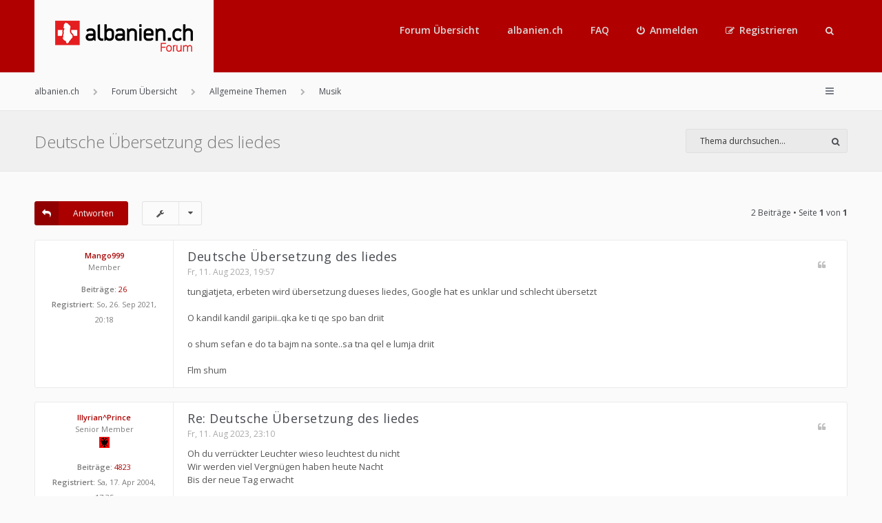

--- FILE ---
content_type: text/html; charset=UTF-8
request_url: http://www.albanien.ch/forum/p3/viewtopic.php?t=18928&sid=98daca3963f0b132a1ed5a7fe78259c5
body_size: 8484
content:
<!DOCTYPE html>
<html dir="ltr" lang="de">
<head>
<meta charset="utf-8">
<meta http-equiv="X-UA-Compatible" content="IE=edge">
<meta name="viewport" content="width=device-width, initial-scale=1">

        <!-- App Indexing for Google Search -->
        <link href="android-app://com.quoord.tapatalkpro.activity/tapatalk/www.albanien.ch/forum/p3/?ttfid=990391&location=topic&tid=18928&page=1&perpage=20&channel=google-indexing" rel="alternate" />
        <link href="ios-app://307880732/tapatalk/www.albanien.ch/forum/p3/?ttfid=990391&location=topic&tid=18928&page=1&perpage=20&channel=google-indexing" rel="alternate" />
        
        <link href="./mobiquo/smartbanner/manifest.json" rel="manifest">
        
        <meta name="apple-itunes-app" content="app-id=307880732, affiliate-data=at=10lR7C, app-argument=tapatalk://www.albanien.ch/forum/p3/?ttfid=990391&location=topic&tid=18928&page=1&perpage=20" />
        
<title>Deutsche Übersetzung des liedes - albanien.ch Forum</title>

	<link rel="alternate" type="application/atom+xml" title="Feed - albanien.ch Forum" href="/forum/p3/app.php/feed?sid=4e49d7be8a4c290c60414ec4032ca337">			<link rel="alternate" type="application/atom+xml" title="Feed - Neue Themen" href="/forum/p3/app.php/feed/topics?sid=4e49d7be8a4c290c60414ec4032ca337">		<link rel="alternate" type="application/atom+xml" title="Feed - Forum - Musik" href="/forum/p3/app.php/feed/forum/19?sid=4e49d7be8a4c290c60414ec4032ca337">	<link rel="alternate" type="application/atom+xml" title="Feed - Thema - Deutsche Übersetzung des liedes" href="/forum/p3/app.php/feed/topic/18928?sid=4e49d7be8a4c290c60414ec4032ca337">
<!--[if IE]><link rel="shortcut icon" href="./styles/anami/theme/images/favicon.ico"><![endif]-->
<link rel="apple-touch-icon-precomposed" href="./styles/anami/theme/images/apple-touch-icon-precomposed.gif">
<link rel="icon" href="./styles/anami/theme/images/favicon.gif">
<link rel="icon" sizes="16x16" href="./styles/anami/theme/images/favicon.ico">
<!-- Google Tag Manager -->
<script>(function(w,d,s,l,i){w[l]=w[l]||[];w[l].push({'gtm.start':
new Date().getTime(),event:'gtm.js'});var f=d.getElementsByTagName(s)[0],
j=d.createElement(s),dl=l!='dataLayer'?'&l='+l:'';j.async=true;j.src=
'https://www.googletagmanager.com/gtm.js?id='+i+dl;f.parentNode.insertBefore(j,f);
})(window,document,'script','dataLayer','GTM-KKGWC8M');</script>
<!-- End Google Tag Manager -->

	<link rel="canonical" href="http://www.albanien.ch/forum/p3/viewtopic.php?t=18928">

<!--
	phpBB style name: Anami
	Based on style:   prosilver (this is the default phpBB3 style)
	Original author:  Tom Beddard ( http://www.subBlue.com/ )
	Modified by:      Gramziu
-->

	<link href="https://fonts.googleapis.com/css?family=Open+Sans:300,400,600,700&amp;subset=latin,cyrillic-ext,latin-ext,cyrillic,greek-ext,greek,vietnamese" rel="stylesheet" type="text/css" media="screen, projection" />
<link href="https://maxcdn.bootstrapcdn.com/font-awesome/4.4.0/css/font-awesome.min.css" rel="stylesheet" type="text/css" media="screen, projection" />

<link href="./styles/anami/theme/stylesheet.css?assets_version=66" rel="stylesheet" type="text/css" media="screen, projection" />
<link href="./styles/anami/theme/colours_albaniench.css?assets_version=66" rel="stylesheet" type="text/css" media="screen, projection" />

	

	



<!-- <script type="text/javascript" src="./ext/ga.js"></script>   -->


</head>
<body id="phpbb" class="nojs notouch section-viewtopic ltr ">
<!-- Google Tag Manager (noscript) -->
<noscript><iframe src="https://www.googletagmanager.com/ns.html?id=GTM-KKGWC8M"
height="0" width="0" style="display:none;visibility:hidden"></iframe></noscript>
<!-- End Google Tag Manager (noscript) -->


<div id="overall-wrap">
	<a id="top" class="anchor" accesskey="t"></a>
	<div id="wrap-head">

		<div id="site-header">
						<div class="chunk">
				<div id="site-logo">
					<a class="site-logo" href="https://www.albanien.ch" title="albanien.ch"></a>
					<p class="skiplink"><a href="#start_here">Zum Inhalt</a></p>
				</div>

				
				<ul id="site-menu">
					<li class="site-menu"><a href="./index.php?sid=4e49d7be8a4c290c60414ec4032ca337">Forum Übersicht</a></li><li class="site-menu">
	<a href="https://albanien.ch/"> albanien.ch </a>
<!--	<ul>
		<li><a href="https://albanien.ch/">&Uuml;bersicht</a></li>
		<li><a href="https://albanien.ch/albanien_info/">AlbInfo</a></li>
		<li><a href="https://albanien.ch/une/">S&apos;ka problem – Blog</a></li>
		<li><a href="https://albanien.ch/bb/">News</a></li>
	</ul> -->
</li>
<li data-skip-responsive="true" class="site-menu"><a href="/forum/p3/app.php/help/faq?sid=4e49d7be8a4c290c60414ec4032ca337" rel="help" title="Häufig gestellte Fragen">FAQ</a></li>

										
									<li class="font-icon rightside"  data-skip-responsive="true"><a href="./ucp.php?mode=login&amp;redirect=viewtopic.php%3Ft%3D18928&amp;sid=4e49d7be8a4c290c60414ec4032ca337" title="Anmelden" accesskey="x" role="menuitem"><i class="fa fa-power-off"></i><span class="nav-rh-2">Anmelden</span></a></li>
										<li class="font-icon rightside" data-skip-responsive="true"><a href="./ucp.php?mode=register&amp;sid=4e49d7be8a4c290c60414ec4032ca337" role="menuitem"><i class="fa fa-pencil-square-o"></i><span class="nav-rh-2">Registrieren</span></a></li>
														
				
									<li class="font-icon dropdown-container" data-skip-responsive="true">
												<a href="./search.php?sid=4e49d7be8a4c290c60414ec4032ca337" class="dropdown-trigger"><i class="fa fa-search"></i></a>
						<div class="dropdown hidden">
							<div class="pointer"><div class="pointer-inner"></div></div>
							<div id="site-search" class="dropdown-contents">
								<form action="./search.php?sid=4e49d7be8a4c290c60414ec4032ca337" method="get">
									<fieldset>
										<input name="keywords" type="search" maxlength="128" title="Suche nach Wörtern" size="20" value="" placeholder="Suche" /><button type="submit" title="Suche"><i class="fa fa-search"></i></button><input type="hidden" name="sid" value="4e49d7be8a4c290c60414ec4032ca337" />

									</fieldset>
								</form>
							</div>
						</div>
											</li>
				
				</ul>

			</div>
					</div>
	</div>

		<div id="site-nav" role="navigation">
			<div class="chunk">
				<ul class="site-nav" role="menubar">
																				<li class="breadcrumbs" itemscope itemtype="https://schema.org/BreadcrumbList">
						<span class="crumb"  itemtype="https://schema.org/ListItem" itemprop="itemListElement" itemscope><a href="https://www.albanien.ch" itemtype="https://schema.org/Thing" itemprop="item" data-navbar-reference="home"><span itemprop="name">albanien.ch</span></a><meta itemprop="position" content="1" /></span>												<span class="crumb"  itemtype="https://schema.org/ListItem" itemprop="itemListElement" itemscope><a href="./index.php?sid=4e49d7be8a4c290c60414ec4032ca337" itemtype="https://schema.org/Thing" itemprop="item" accesskey="h" data-navbar-reference="index"><span itemprop="name">Forum Übersicht</span></a><meta itemprop="position" content="2" /></span>
																				
														<span class="crumb"  itemtype="https://schema.org/ListItem" itemprop="itemListElement" itemscope data-forum-id="23"><a href="./viewforum.php?f=23&amp;sid=4e49d7be8a4c290c60414ec4032ca337" itemtype="https://schema.org/Thing" itemprop="item"><span itemprop="name">Allgemeine Themen</span></a><meta itemprop="position" content="3" /></span>
																											
														<span class="crumb"  itemtype="https://schema.org/ListItem" itemprop="itemListElement" itemscope data-forum-id="19"><a href="./viewforum.php?f=19&amp;sid=4e49d7be8a4c290c60414ec4032ca337" itemtype="https://schema.org/Thing" itemprop="item"><span itemprop="name">Musik</span></a><meta itemprop="position" content="4" /></span>
																								</li>
					
					<li class="font-icon responsive-menu dropdown-container rightside" data-skip-responsive="true">
						<a href="#" class="responsive-menu-link dropdown-trigger"><i class="fa fa-bars"></i></a>
						<div class="dropdown hidden">
							<div class="pointer"><div class="pointer-inner"></div></div>
							<ul class="dropdown-contents" role="menu">
								
																	<li class="separator"></li>
																																				<li class="font-icon icon-search-unanswered"><a href="./search.php?search_id=unanswered&amp;sid=4e49d7be8a4c290c60414ec4032ca337" role="menuitem"><i class="fa fa-file-o"></i>Unbeantwortete Themen</a></li>
									<li class="font-icon icon-search-active"><a href="./search.php?search_id=active_topics&amp;sid=4e49d7be8a4c290c60414ec4032ca337" role="menuitem"><i class="fa fa-fire"></i>Aktive Themen</a></li>
																<li class="separator site-menu"></li>

								<li class="site-menu"><a href="./index.php?sid=4e49d7be8a4c290c60414ec4032ca337">Forum Übersicht</a></li><li class="site-menu">
	<a href="https://albanien.ch/"> albanien.ch </a>
<!--	<ul>
		<li><a href="https://albanien.ch/">&Uuml;bersicht</a></li>
		<li><a href="https://albanien.ch/albanien_info/">AlbInfo</a></li>
		<li><a href="https://albanien.ch/une/">S&apos;ka problem – Blog</a></li>
		<li><a href="https://albanien.ch/bb/">News</a></li>
	</ul> -->
</li>
<li data-skip-responsive="true" class="site-menu"><a href="/forum/p3/app.php/help/faq?sid=4e49d7be8a4c290c60414ec4032ca337" rel="help" title="Häufig gestellte Fragen">FAQ</a></li>

                                                                    <li class="vp-items font-icon">
                                        <a href="./search.php?sid=4e49d7be8a4c290c60414ec4032ca337"><i class="fa fa-search"></i>Suche</a>
                                    </li>
                                
                                                                
                                                                    <li class="vp-items font-icon"><a href="./ucp.php?mode=login&amp;redirect=viewtopic.php%3Ft%3D18928&amp;sid=4e49d7be8a4c290c60414ec4032ca337" title="Anmelden"><i class="fa fa-power-off"></i>Anmelden</a></li>
                                                                        <li class="vp-items font-icon">
                                        <a href="./ucp.php?mode=register&amp;sid=4e49d7be8a4c290c60414ec4032ca337" role="menuitem"><i class="fa fa-pencil-square-o"></i>Registrieren</a>
                                    </li>
                                                                    
															</ul>
						</div>
					</li>

															
				</ul>
			</div>
		</div>

	
	<a id="start_here" class="anchor"></a>
		
		
<div id="wrap-subhead">
	<div class="chunk">

		<div id="subhead-title">
						<h2 class="topic-title"><a href="./viewtopic.php?t=18928&amp;sid=4e49d7be8a4c290c60414ec4032ca337">Deutsche Übersetzung des liedes</a></h2>

			
					</div>

					<div class="search-box">
				<form method="get" id="topic-search" action="./search.php?sid=4e49d7be8a4c290c60414ec4032ca337">
				<fieldset>
					<input class="inputbox search"  type="search" name="keywords" id="search_keywords" size="20" placeholder="Thema durchsuchen…" />
					<button class="button" type="submit" title="Suche"><i class="fa fa-search"></i></button>
					<input type="hidden" name="t" value="18928" />
<input type="hidden" name="sf" value="msgonly" />
<input type="hidden" name="sid" value="4e49d7be8a4c290c60414ec4032ca337" />

				</fieldset>
				</form>
			</div>
		
	</div>
</div>

<div id="wrap-body">
	<div class="chunk-main">

		
		<div class="action-bar top">

			<div class="buttons">
				
							<a href="./posting.php?mode=reply&amp;t=18928&amp;sid=4e49d7be8a4c290c60414ec4032ca337" class="button font-icon" title="Antwort erstellen">
					<i class="fa fa-reply"></i>Antworten				</a>
			
							</div>

				<div class="dropdown-container dropdown-button-control topic-tools">
		<span title="Themen-Optionen" class="button icon-button tools-icon dropdown-trigger dropdown-select"><i class="fa fa-wrench"></i></span>
		<div class="dropdown hidden">
			<div class="pointer"><div class="pointer-inner"></div></div>
			<ul class="dropdown-contents">
																								<li class="font-icon icon-print"><a href="./viewtopic.php?t=18928&amp;sid=4e49d7be8a4c290c60414ec4032ca337&amp;view=print" title="Druckansicht" accesskey="p"><i class="fa fa-print"></i>Druckansicht</a></li>							</ul>
		</div>
	</div>

			
							<div class="pagination">
					2 Beiträge
											&bull; Seite <strong>1</strong> von <strong>1</strong>
									</div>
			
			
		</div>

		
    
		
											<div id="p262633" class="post has-profile bg2">
				<div class="inner">

				<dl class="postprofile" id="profile262633">
					<dt class="has-profile-rank no-avatar">
						<div class="avatar-container">
																											</div>

						
						<a href="./memberlist.php?mode=viewprofile&amp;u=17697&amp;sid=4e49d7be8a4c290c60414ec4032ca337" class="username">Mango999</a>
						
					</dt>

					
					<dd class="profile-rank">Member</dd>
					
				<dd class="profile-posts"><strong>Beiträge:</strong> <a href="./search.php?author_id=17697&amp;sr=posts&amp;sid=4e49d7be8a4c290c60414ec4032ca337">26</a></dd>				<dd class="profile-joined"><strong>Registriert:</strong> So, 26. Sep 2021, 20:18</dd>				
				
												
												
				</dl>

				<div class="postbody">
										<div id="post_content262633">

					
					<h3 class="first"><a href="#p262633">Deutsche Übersetzung des liedes</a></h3>

				
				
															<ul class="posts-buttons">
																																																									<li>
									<a href="./posting.php?mode=quote&amp;p=262633&amp;sid=4e49d7be8a4c290c60414ec4032ca337" title="Mit Zitat antworten"><i class="fa fa-quote-left"></i><span>Zitieren</span></a>
								</li>
																				</ul>
									
				
					
					<p class="author"><a href="./viewtopic.php?p=262633&amp;sid=4e49d7be8a4c290c60414ec4032ca337#p262633">Fr, 11. Aug 2023, 19:57</a> </p>

					
					
					
					<div class="content">tungjatjeta,  erbeten wird übersetzung dueses liedes, Google hat es unklar und schlecht übersetzt <br>
<br>
O kandil kandil garipii..qka ke ti qe spo ban driit<br>
<br>
o shum sefan e do ta bajm na sonte..sa tna qel e lumja driit<br>
<br>
Flm shum</div>

					
					
															
															
										</div>

				</div>
												</div>
			</div>

			<hr class="divider" />
														<div id="p262638" class="post has-profile bg1">
				<div class="inner">

				<dl class="postprofile" id="profile262638">
					<dt class="has-profile-rank no-avatar">
						<div class="avatar-container">
																											</div>

						
						<a href="./memberlist.php?mode=viewprofile&amp;u=69&amp;sid=4e49d7be8a4c290c60414ec4032ca337" class="username">Illyrian^Prince</a>
						
					</dt>

					
					<dd class="profile-rank">Senior Member<br /><img src="./images/ranks/shqiponja.gif" alt="Senior Member" title="Senior Member" /></dd>
					
				<dd class="profile-posts"><strong>Beiträge:</strong> <a href="./search.php?author_id=69&amp;sr=posts&amp;sid=4e49d7be8a4c290c60414ec4032ca337">4823</a></dd>				<dd class="profile-joined"><strong>Registriert:</strong> Sa, 17. Apr 2004, 17:35</dd>				
				
												
												
				</dl>

				<div class="postbody">
										<div id="post_content262638">

					
					<h3 ><a href="#p262638">Re: Deutsche Übersetzung des liedes</a></h3>

				
				
															<ul class="posts-buttons">
																																																									<li>
									<a href="./posting.php?mode=quote&amp;p=262638&amp;sid=4e49d7be8a4c290c60414ec4032ca337" title="Mit Zitat antworten"><i class="fa fa-quote-left"></i><span>Zitieren</span></a>
								</li>
																				</ul>
									
				
					
					<p class="author"><a href="./viewtopic.php?p=262638&amp;sid=4e49d7be8a4c290c60414ec4032ca337#p262638">Fr, 11. Aug 2023, 23:10</a> </p>

					
					
					
					<div class="content">Oh du verrückter Leuchter wieso leuchtest du nicht<br>
Wir werden viel Vergnügen haben heute Nacht<br>
Bis der neue Tag erwacht<br>
<br>
glaub sinngemäss übersetzt. Kandil(alb. llambe) und Garipi( alb. çuditshem ), sefa( alb. kenaqesi) sind keine albanischen Wörter.</div>

					
					
															
															<div id="sig262638" class="signature"><img class="smilies" src="./images/smilies/shqiponja.gif" width="16" height="16" alt=":X:" title="Flamuri Shqiptar"><br>
<a href="https://albanienreisen.ch/" class="postlink"><strong class="text-strong">Albanienreisen.ch</strong></a></div>
										</div>

				</div>
												</div>
			</div>

			<hr class="divider" />
					
		
<script async src="https://pagead2.googlesyndication.com/pagead/js/adsbygoogle.js?client=ca-pub-4451069363747870"
     crossorigin="anonymous"></script>
<ins class="adsbygoogle"
     style="display:block"
     data-ad-format="fluid"
     data-ad-layout-key="-6e+ci+3s-17+2p"
     data-ad-client="ca-pub-4451069363747870"
     data-ad-slot="2617895607"></ins>
<script>
     (adsbygoogle = window.adsbygoogle || []).push({});
</script>

					<form id="viewtopic" method="post" action="./viewtopic.php?t=18928&amp;sid=4e49d7be8a4c290c60414ec4032ca337">
			<fieldset class="display-options" style="margin-top: 0; ">
								<label>Beiträge der letzten Zeit anzeigen:<select name="st" id="st"><option value="0" selected="selected">Alle Beiträge</option><option value="1">1 Tag</option><option value="7">7 Tage</option><option value="14">2 Wochen</option><option value="30">1 Monat</option><option value="90">3 Monate</option><option value="180">6 Monate</option><option value="365">1 Jahr</option></select></label><label>Sortiere nach<select name="sk" id="sk"><option value="a">Autor</option><option value="t" selected="selected">Erstellungsdatum</option><option value="s">Betreff</option></select></label><label><select name="sd" id="sd"><option value="a" selected="selected">Aufsteigend</option><option value="d">Absteigend</option></select></label><input type="submit" name="sort" value="Los" class="button2" />
							</fieldset>
			</form>
		
				<div class="action-bar bottom">
			<div class="buttons">
				
							<a href="./posting.php?mode=reply&amp;t=18928&amp;sid=4e49d7be8a4c290c60414ec4032ca337" class="button font-icon" title="Antwort erstellen">
					<i class="fa fa-reply"></i>Antworten				</a>
			
							</div>

				<div class="dropdown-container dropdown-button-control topic-tools">
		<span title="Themen-Optionen" class="button icon-button tools-icon dropdown-trigger dropdown-select"><i class="fa fa-wrench"></i></span>
		<div class="dropdown hidden">
			<div class="pointer"><div class="pointer-inner"></div></div>
			<ul class="dropdown-contents">
																								<li class="font-icon icon-print"><a href="./viewtopic.php?t=18928&amp;sid=4e49d7be8a4c290c60414ec4032ca337&amp;view=print" title="Druckansicht" accesskey="p"><i class="fa fa-print"></i>Druckansicht</a></li>							</ul>
		</div>
	</div>

			
			
							<div class="pagination">
					2 Beiträge
											&bull; Seite <strong>1</strong> von <strong>1</strong>
									</div>
						<div class="clear"></div>
		</div>

				
	<p class="jumpbox-return"><a href="./viewforum.php?f=19&amp;sid=4e49d7be8a4c290c60414ec4032ca337" class="left-box arrow-left" accesskey="r">Zurück zu „Musik“</a></p>

	<div class="dropdown-container dropdown-container-right dropdown-up dropdown-left dropdown-button-control" id="jumpbox">
		<span title="Gehe zu" class="dropdown-trigger button dropdown-select">
			Gehe zu		</span>
		<div class="dropdown hidden">
			<div class="pointer"><div class="pointer-inner"></div></div>
			<ul class="dropdown-contents">
																			<li><a href="./viewforum.php?f=23&amp;sid=4e49d7be8a4c290c60414ec4032ca337">Allgemeine Themen</a></li>
																<li>&nbsp; &nbsp;<a href="./viewforum.php?f=5&amp;sid=4e49d7be8a4c290c60414ec4032ca337">Albanische Sprache</a></li>
																<li>&nbsp; &nbsp;<a href="./viewforum.php?f=6&amp;sid=4e49d7be8a4c290c60414ec4032ca337">Kultur &amp; Gesellschaft</a></li>
																<li>&nbsp; &nbsp;<a href="./viewforum.php?f=19&amp;sid=4e49d7be8a4c290c60414ec4032ca337">Musik</a></li>
																<li>&nbsp; &nbsp;<a href="./viewforum.php?f=4&amp;sid=4e49d7be8a4c290c60414ec4032ca337">Liebe &amp; Kontakte</a></li>
																<li>&nbsp; &nbsp;<a href="./viewforum.php?f=18&amp;sid=4e49d7be8a4c290c60414ec4032ca337">Leben in Westeuropa</a></li>
																<li><a href="./viewforum.php?f=24&amp;sid=4e49d7be8a4c290c60414ec4032ca337">Albanien</a></li>
																<li>&nbsp; &nbsp;<a href="./viewforum.php?f=3&amp;sid=4e49d7be8a4c290c60414ec4032ca337">Albanien: Reisen</a></li>
																<li>&nbsp; &nbsp;<a href="./viewforum.php?f=9&amp;sid=4e49d7be8a4c290c60414ec4032ca337">Albanien: Wirtschaft</a></li>
																<li>&nbsp; &nbsp;<a href="./viewforum.php?f=1&amp;sid=4e49d7be8a4c290c60414ec4032ca337">Albanien?!</a></li>
																<li><a href="./viewforum.php?f=25&amp;sid=4e49d7be8a4c290c60414ec4032ca337">Kosova</a></li>
																<li>&nbsp; &nbsp;<a href="./viewforum.php?f=11&amp;sid=4e49d7be8a4c290c60414ec4032ca337">Kosova: Reisen</a></li>
																<li>&nbsp; &nbsp;<a href="./viewforum.php?f=13&amp;sid=4e49d7be8a4c290c60414ec4032ca337">Kosova: Wirtschaft</a></li>
																<li>&nbsp; &nbsp;<a href="./viewforum.php?f=14&amp;sid=4e49d7be8a4c290c60414ec4032ca337">Kosova?!</a></li>
																<li><a href="./viewforum.php?f=26&amp;sid=4e49d7be8a4c290c60414ec4032ca337">Nordmazedonien</a></li>
																<li>&nbsp; &nbsp;<a href="./viewforum.php?f=16&amp;sid=4e49d7be8a4c290c60414ec4032ca337">Nordmazedonien: Reisen</a></li>
																<li>&nbsp; &nbsp;<a href="./viewforum.php?f=22&amp;sid=4e49d7be8a4c290c60414ec4032ca337">Nordmazedonien: Wirtschaft</a></li>
																<li>&nbsp; &nbsp;<a href="./viewforum.php?f=15&amp;sid=4e49d7be8a4c290c60414ec4032ca337">Nordmazedonien?!</a></li>
																<li><a href="./viewforum.php?f=27&amp;sid=4e49d7be8a4c290c60414ec4032ca337">Presheva</a></li>
																<li>&nbsp; &nbsp;<a href="./viewforum.php?f=20&amp;sid=4e49d7be8a4c290c60414ec4032ca337">Presheva?!</a></li>
																<li><a href="./viewforum.php?f=29&amp;sid=4e49d7be8a4c290c60414ec4032ca337">Montenegro</a></li>
																<li>&nbsp; &nbsp;<a href="./viewforum.php?f=30&amp;sid=4e49d7be8a4c290c60414ec4032ca337">Montenegro?!</a></li>
																<li><a href="./viewforum.php?f=28&amp;sid=4e49d7be8a4c290c60414ec4032ca337">Albanien-Forum</a></li>
																<li>&nbsp; &nbsp;<a href="./viewforum.php?f=2&amp;sid=4e49d7be8a4c290c60414ec4032ca337">Shqip</a></li>
																<li>&nbsp; &nbsp;<a href="./viewforum.php?f=7&amp;sid=4e49d7be8a4c290c60414ec4032ca337">albanien.ch</a></li>
										</ul>
		</div>
	</div>

	</div>
	</div>

		
	
<div id="wrap-footer">
	<div id="site-footer">
		<div class="chunk">

			<div id="foot-left">
				<ul class="site-footer-nav" role="menubar">
					<li><a href="https://www.albanien.ch" data-navbar-reference="home">albanien.ch</a></li>					<li><a href="./index.php?sid=4e49d7be8a4c290c60414ec4032ca337" data-navbar-reference="index">Forum Übersicht</a></li>
																<li class="icon-delete-cookies"><a href="./ucp.php?mode=delete_cookies&amp;sid=4e49d7be8a4c290c60414ec4032ca337" data-ajax="true" data-refresh="true" role="menuitem">Alle Cookies löschen</a></li>
																																				<li><a href="./ucp.php?mode=privacy&amp;sid=4e49d7be8a4c290c60414ec4032ca337" title="Datenschutz" role="menuitem">Datenschutz</a></li>
					<li><a href="./ucp.php?mode=terms&amp;sid=4e49d7be8a4c290c60414ec4032ca337" title="Nutzungsbedingungen" role="menuitem">Nutzungsbedingungen</a></li>
				</ul>

									<ul id="foot-social">
						<li>
							<a href="https://www.facebook.com/albaniench">
								<i class="fa fa-facebook"></i>
							</a>
						</li>
						<li>
							<a href="https://www.instagram.com/alb_info/">
								<i class="fa fa-instagram"></i>
							</a>
						</li>
						<li>
							<a href="https://www.albanien.ch/bb/newslist-albanien/">
								<i class="fa fa-envelope-o"></i>
							</a>
						</li>
					</ul>
							</div>

			<div id="foot-center">
				<a href="#phpbb">
					<i class="fa fa-chevron-up"></i>
				</a>
			</div>

			<div id="foot-right">
				<ul>
										<li>Alle Zeiten sind <span title="Europa/Zürich">UTC+01:00</span></li>
					<li>Aktuelle Zeit: So, 18. Jan 2026, 13:41</li>
									</ul>
			</div>




			<div id="foot-copyright">
								Powered by <a href="https://www.phpbb.com/">phpBB</a>&reg; Forum Software &copy; phpBB Limited<!--
				<br />Anami Theme by <a href="http://themeforest.net/user/Gramziu">Gramziu</a>-->
				<br />Deutsche Übersetzung durch <a href="https://www.phpbb.de/">phpBB.de</a> - some icons made by <a href="https://www.flaticon.com/authors/twitter" title="Twitter">Twitter</a> are licensed by <a href="http://creativecommons.org/licenses/by/3.0/" title="Creative Commons BY 3.0" target="_blank">CC 3.0 BY</a>											</div>
		</div>
	</div>

	<div id="darkenwrapper" data-ajax-error-title="AJAX-Fehler" data-ajax-error-text="Bei der Verarbeitung deiner Anfrage ist ein Fehler aufgetreten." data-ajax-error-text-abort="Der Benutzer hat die Anfrage abgebrochen." data-ajax-error-text-timeout="Bei deiner Anfrage ist eine Zeitüberschreitung aufgetreten. Bitte versuche es erneut." data-ajax-error-text-parsererror="Bei deiner Anfrage ist etwas falsch gelaufen und der Server hat eine ungültige Antwort zurückgegeben.">
		<div id="darken">&nbsp;</div>
	</div>

	<div id="phpbb_alert" class="phpbb_alert" data-l-err="Fehler" data-l-timeout-processing-req="Bei der Anfrage ist eine Zeitüberschreitung aufgetreten.">
		<a href="#" class="alert_close"></a>
		<h3 class="alert_title">&nbsp;</h3><p class="alert_text"></p>
	</div>
	<div id="phpbb_confirm" class="phpbb_alert">
		<a href="#" class="alert_close"></a>
		<div class="alert_text"></div>
	</div>

	<div style="display: none;">
		<a id="bottom" class="anchor" accesskey="z"></a>
			</div>
</div>

<script src="./assets/javascript/jquery-3.6.0.min.js?assets_version=66"></script>
<script src="./assets/javascript/core.js?assets_version=66"></script>


<script>
	$(function() {
		$("#st, #sd, #sk, #ch").chosen({
			disable_search: true,
			width: "auto"
		});
	});
</script>

<script>
	$(function() {

		var sidebarRecentPostDiv = $("#sidebar-recent-posts");

		if (sidebarRecentPostDiv.length) {
			sidebarRecentPostDiv = sidebarRecentPostDiv[0];

			$.ajax({url: '/forum/p3/app.php/feed?sid=4e49d7be8a4c290c60414ec4032ca337?mode=topics', success: function (data) {
				$(data).find("entry").each(function (i) {
					var el = $(this);
					var entryWrap = document.createElement("div");

					var entryTitle = document.createElement("a");
					var entryAuthor = document.createElement("span");
					var entryContent = document.createElement("span");

					entryTitle.className = ("sidebar-recent-title");
					entryAuthor.className = ("sidebar-recent-author");
					entryContent.className = ("sidebar-recent-content");

					function cutText(name) {
						var elementText = el.find(name).text();

						if (name == "title") {
							elementText = elementText.substring(elementText.indexOf("•") + 2);
							elementText = unescapeHTML(elementText);
						} else if (name == "content") {
							elementText = el.find(name).html();
							elementText = elementText
											.replace(/<p*>(.*?)<\/p>/ig, "")
											.replace("<![CDATA[", "")
											.replace("]]>", "");
							elementText = elementText.replace(/(<([^>]+)>)/ig, "");
							elementText = unescapeHTML(elementText);
						}

						if (elementText.length > 50) {
							return elementText.substr(0, 50);
						} else {
							return elementText;	
						};
					};

					// Based on: http://stackoverflow.com/questions/1787322/htmlspecialchars-equivalent-in-javascript/4835406#comment36196953_4835406
					function unescapeHTML(text) {
						var map = {
							'&amp;': '&',
							'&lt;': '<',
							'&gt;': '>',
							'&quot;': '"',
							'&#039;': "'"
						};

						return text.replace(/&+[ampltgquo039]+;/g, function(m) { return map[m]; });
					}

					entryTitle.textContent = cutText("title");
					entryAuthor.textContent = "von " + cutText("author");
					entryContent.textContent = cutText("content");
					entryURL = el.find("id").text();

					$(entryTitle).attr("href", entryURL);

					entryWrap.appendChild(entryTitle);
					entryWrap.appendChild(entryAuthor);
					entryWrap.appendChild(entryContent);

					sidebarRecentPostDiv.appendChild(entryWrap);

					if (++i >= 5) {
						return false;
					}
				});
				}, cache: false
			});
		}
	});
</script>

<script type="text/javascript">
	"use strict";
	var elonw_title = 'ELONW';
	var source=removeSubdomain(location.hostname);
	var IgnoreClasses = [
		'posterip',
		'share-button',
		'fancybox',
		'lightbox',
		'colorbox'
	];
	var NotInClass = true;
	$(document).on('click',('a[href^="http://"], a[href^="https://"], a[href^="ftp://"]'), function() {
		if ($(this).attr('class') !== undefined)
		{
			var ClassList = $(this).attr('class').split(/\s+/);
			$(ClassList).each(function() { 
				if($.inArray(this, IgnoreClasses) !== -1)
				{
					NotInClass = false;
				}
			});
		}
		if ($(this).attr('onclick') !== undefined)
		{
			NotInClass = false;
		}
		var href = $(this).attr('href');
		var hostname = this.hostname;
		if(hostname && removeSubdomain(hostname)!==source && NotInClass)
		{
			window.open(href);
			return false;
		}	
	});
	(function($) {
	   $('.forum_link').each(function(){
		  $(this).find('a').attr("onclick","window.open(this.href);return false;").attr("rel", "nofollow");
	   });
	})(jQuery);
	function removeSubdomain(a,b){return a.split(".").slice(-(b||2)).join(".")};
</script>

<script src="./styles/anami/template/forum_fn.js?assets_version=66"></script>
<script src="./styles/anami/template/ajax.js?assets_version=66"></script>
<script src="./styles/anami/template/chosen.jquery.min.js?assets_version=66"></script>



</div>

</body>
</html>


--- FILE ---
content_type: text/html; charset=utf-8
request_url: https://www.google.com/recaptcha/api2/aframe
body_size: 267
content:
<!DOCTYPE HTML><html><head><meta http-equiv="content-type" content="text/html; charset=UTF-8"></head><body><script nonce="kArl2t_nxFY-x_W8vOkE6w">/** Anti-fraud and anti-abuse applications only. See google.com/recaptcha */ try{var clients={'sodar':'https://pagead2.googlesyndication.com/pagead/sodar?'};window.addEventListener("message",function(a){try{if(a.source===window.parent){var b=JSON.parse(a.data);var c=clients[b['id']];if(c){var d=document.createElement('img');d.src=c+b['params']+'&rc='+(localStorage.getItem("rc::a")?sessionStorage.getItem("rc::b"):"");window.document.body.appendChild(d);sessionStorage.setItem("rc::e",parseInt(sessionStorage.getItem("rc::e")||0)+1);localStorage.setItem("rc::h",'1768740115316');}}}catch(b){}});window.parent.postMessage("_grecaptcha_ready", "*");}catch(b){}</script></body></html>